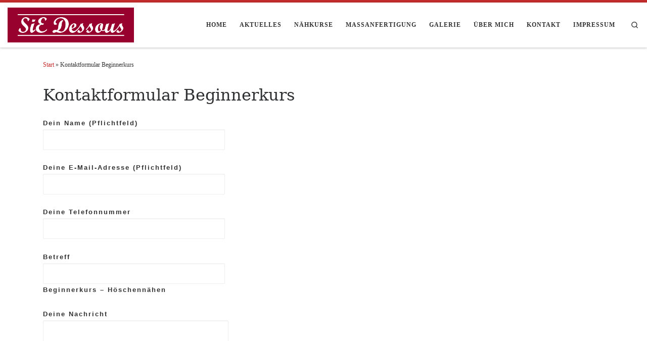

--- FILE ---
content_type: text/html; charset=utf-8
request_url: https://www.google.com/recaptcha/api2/anchor?ar=1&k=6LcXnU4eAAAAAKjNqn737eBznwWAw5gM5pAcIkYq&co=aHR0cHM6Ly9zaWUtZGVzc291cy5kZTo0NDM.&hl=en&v=PoyoqOPhxBO7pBk68S4YbpHZ&size=invisible&anchor-ms=20000&execute-ms=30000&cb=qjghko31v0rj
body_size: 48516
content:
<!DOCTYPE HTML><html dir="ltr" lang="en"><head><meta http-equiv="Content-Type" content="text/html; charset=UTF-8">
<meta http-equiv="X-UA-Compatible" content="IE=edge">
<title>reCAPTCHA</title>
<style type="text/css">
/* cyrillic-ext */
@font-face {
  font-family: 'Roboto';
  font-style: normal;
  font-weight: 400;
  font-stretch: 100%;
  src: url(//fonts.gstatic.com/s/roboto/v48/KFO7CnqEu92Fr1ME7kSn66aGLdTylUAMa3GUBHMdazTgWw.woff2) format('woff2');
  unicode-range: U+0460-052F, U+1C80-1C8A, U+20B4, U+2DE0-2DFF, U+A640-A69F, U+FE2E-FE2F;
}
/* cyrillic */
@font-face {
  font-family: 'Roboto';
  font-style: normal;
  font-weight: 400;
  font-stretch: 100%;
  src: url(//fonts.gstatic.com/s/roboto/v48/KFO7CnqEu92Fr1ME7kSn66aGLdTylUAMa3iUBHMdazTgWw.woff2) format('woff2');
  unicode-range: U+0301, U+0400-045F, U+0490-0491, U+04B0-04B1, U+2116;
}
/* greek-ext */
@font-face {
  font-family: 'Roboto';
  font-style: normal;
  font-weight: 400;
  font-stretch: 100%;
  src: url(//fonts.gstatic.com/s/roboto/v48/KFO7CnqEu92Fr1ME7kSn66aGLdTylUAMa3CUBHMdazTgWw.woff2) format('woff2');
  unicode-range: U+1F00-1FFF;
}
/* greek */
@font-face {
  font-family: 'Roboto';
  font-style: normal;
  font-weight: 400;
  font-stretch: 100%;
  src: url(//fonts.gstatic.com/s/roboto/v48/KFO7CnqEu92Fr1ME7kSn66aGLdTylUAMa3-UBHMdazTgWw.woff2) format('woff2');
  unicode-range: U+0370-0377, U+037A-037F, U+0384-038A, U+038C, U+038E-03A1, U+03A3-03FF;
}
/* math */
@font-face {
  font-family: 'Roboto';
  font-style: normal;
  font-weight: 400;
  font-stretch: 100%;
  src: url(//fonts.gstatic.com/s/roboto/v48/KFO7CnqEu92Fr1ME7kSn66aGLdTylUAMawCUBHMdazTgWw.woff2) format('woff2');
  unicode-range: U+0302-0303, U+0305, U+0307-0308, U+0310, U+0312, U+0315, U+031A, U+0326-0327, U+032C, U+032F-0330, U+0332-0333, U+0338, U+033A, U+0346, U+034D, U+0391-03A1, U+03A3-03A9, U+03B1-03C9, U+03D1, U+03D5-03D6, U+03F0-03F1, U+03F4-03F5, U+2016-2017, U+2034-2038, U+203C, U+2040, U+2043, U+2047, U+2050, U+2057, U+205F, U+2070-2071, U+2074-208E, U+2090-209C, U+20D0-20DC, U+20E1, U+20E5-20EF, U+2100-2112, U+2114-2115, U+2117-2121, U+2123-214F, U+2190, U+2192, U+2194-21AE, U+21B0-21E5, U+21F1-21F2, U+21F4-2211, U+2213-2214, U+2216-22FF, U+2308-230B, U+2310, U+2319, U+231C-2321, U+2336-237A, U+237C, U+2395, U+239B-23B7, U+23D0, U+23DC-23E1, U+2474-2475, U+25AF, U+25B3, U+25B7, U+25BD, U+25C1, U+25CA, U+25CC, U+25FB, U+266D-266F, U+27C0-27FF, U+2900-2AFF, U+2B0E-2B11, U+2B30-2B4C, U+2BFE, U+3030, U+FF5B, U+FF5D, U+1D400-1D7FF, U+1EE00-1EEFF;
}
/* symbols */
@font-face {
  font-family: 'Roboto';
  font-style: normal;
  font-weight: 400;
  font-stretch: 100%;
  src: url(//fonts.gstatic.com/s/roboto/v48/KFO7CnqEu92Fr1ME7kSn66aGLdTylUAMaxKUBHMdazTgWw.woff2) format('woff2');
  unicode-range: U+0001-000C, U+000E-001F, U+007F-009F, U+20DD-20E0, U+20E2-20E4, U+2150-218F, U+2190, U+2192, U+2194-2199, U+21AF, U+21E6-21F0, U+21F3, U+2218-2219, U+2299, U+22C4-22C6, U+2300-243F, U+2440-244A, U+2460-24FF, U+25A0-27BF, U+2800-28FF, U+2921-2922, U+2981, U+29BF, U+29EB, U+2B00-2BFF, U+4DC0-4DFF, U+FFF9-FFFB, U+10140-1018E, U+10190-1019C, U+101A0, U+101D0-101FD, U+102E0-102FB, U+10E60-10E7E, U+1D2C0-1D2D3, U+1D2E0-1D37F, U+1F000-1F0FF, U+1F100-1F1AD, U+1F1E6-1F1FF, U+1F30D-1F30F, U+1F315, U+1F31C, U+1F31E, U+1F320-1F32C, U+1F336, U+1F378, U+1F37D, U+1F382, U+1F393-1F39F, U+1F3A7-1F3A8, U+1F3AC-1F3AF, U+1F3C2, U+1F3C4-1F3C6, U+1F3CA-1F3CE, U+1F3D4-1F3E0, U+1F3ED, U+1F3F1-1F3F3, U+1F3F5-1F3F7, U+1F408, U+1F415, U+1F41F, U+1F426, U+1F43F, U+1F441-1F442, U+1F444, U+1F446-1F449, U+1F44C-1F44E, U+1F453, U+1F46A, U+1F47D, U+1F4A3, U+1F4B0, U+1F4B3, U+1F4B9, U+1F4BB, U+1F4BF, U+1F4C8-1F4CB, U+1F4D6, U+1F4DA, U+1F4DF, U+1F4E3-1F4E6, U+1F4EA-1F4ED, U+1F4F7, U+1F4F9-1F4FB, U+1F4FD-1F4FE, U+1F503, U+1F507-1F50B, U+1F50D, U+1F512-1F513, U+1F53E-1F54A, U+1F54F-1F5FA, U+1F610, U+1F650-1F67F, U+1F687, U+1F68D, U+1F691, U+1F694, U+1F698, U+1F6AD, U+1F6B2, U+1F6B9-1F6BA, U+1F6BC, U+1F6C6-1F6CF, U+1F6D3-1F6D7, U+1F6E0-1F6EA, U+1F6F0-1F6F3, U+1F6F7-1F6FC, U+1F700-1F7FF, U+1F800-1F80B, U+1F810-1F847, U+1F850-1F859, U+1F860-1F887, U+1F890-1F8AD, U+1F8B0-1F8BB, U+1F8C0-1F8C1, U+1F900-1F90B, U+1F93B, U+1F946, U+1F984, U+1F996, U+1F9E9, U+1FA00-1FA6F, U+1FA70-1FA7C, U+1FA80-1FA89, U+1FA8F-1FAC6, U+1FACE-1FADC, U+1FADF-1FAE9, U+1FAF0-1FAF8, U+1FB00-1FBFF;
}
/* vietnamese */
@font-face {
  font-family: 'Roboto';
  font-style: normal;
  font-weight: 400;
  font-stretch: 100%;
  src: url(//fonts.gstatic.com/s/roboto/v48/KFO7CnqEu92Fr1ME7kSn66aGLdTylUAMa3OUBHMdazTgWw.woff2) format('woff2');
  unicode-range: U+0102-0103, U+0110-0111, U+0128-0129, U+0168-0169, U+01A0-01A1, U+01AF-01B0, U+0300-0301, U+0303-0304, U+0308-0309, U+0323, U+0329, U+1EA0-1EF9, U+20AB;
}
/* latin-ext */
@font-face {
  font-family: 'Roboto';
  font-style: normal;
  font-weight: 400;
  font-stretch: 100%;
  src: url(//fonts.gstatic.com/s/roboto/v48/KFO7CnqEu92Fr1ME7kSn66aGLdTylUAMa3KUBHMdazTgWw.woff2) format('woff2');
  unicode-range: U+0100-02BA, U+02BD-02C5, U+02C7-02CC, U+02CE-02D7, U+02DD-02FF, U+0304, U+0308, U+0329, U+1D00-1DBF, U+1E00-1E9F, U+1EF2-1EFF, U+2020, U+20A0-20AB, U+20AD-20C0, U+2113, U+2C60-2C7F, U+A720-A7FF;
}
/* latin */
@font-face {
  font-family: 'Roboto';
  font-style: normal;
  font-weight: 400;
  font-stretch: 100%;
  src: url(//fonts.gstatic.com/s/roboto/v48/KFO7CnqEu92Fr1ME7kSn66aGLdTylUAMa3yUBHMdazQ.woff2) format('woff2');
  unicode-range: U+0000-00FF, U+0131, U+0152-0153, U+02BB-02BC, U+02C6, U+02DA, U+02DC, U+0304, U+0308, U+0329, U+2000-206F, U+20AC, U+2122, U+2191, U+2193, U+2212, U+2215, U+FEFF, U+FFFD;
}
/* cyrillic-ext */
@font-face {
  font-family: 'Roboto';
  font-style: normal;
  font-weight: 500;
  font-stretch: 100%;
  src: url(//fonts.gstatic.com/s/roboto/v48/KFO7CnqEu92Fr1ME7kSn66aGLdTylUAMa3GUBHMdazTgWw.woff2) format('woff2');
  unicode-range: U+0460-052F, U+1C80-1C8A, U+20B4, U+2DE0-2DFF, U+A640-A69F, U+FE2E-FE2F;
}
/* cyrillic */
@font-face {
  font-family: 'Roboto';
  font-style: normal;
  font-weight: 500;
  font-stretch: 100%;
  src: url(//fonts.gstatic.com/s/roboto/v48/KFO7CnqEu92Fr1ME7kSn66aGLdTylUAMa3iUBHMdazTgWw.woff2) format('woff2');
  unicode-range: U+0301, U+0400-045F, U+0490-0491, U+04B0-04B1, U+2116;
}
/* greek-ext */
@font-face {
  font-family: 'Roboto';
  font-style: normal;
  font-weight: 500;
  font-stretch: 100%;
  src: url(//fonts.gstatic.com/s/roboto/v48/KFO7CnqEu92Fr1ME7kSn66aGLdTylUAMa3CUBHMdazTgWw.woff2) format('woff2');
  unicode-range: U+1F00-1FFF;
}
/* greek */
@font-face {
  font-family: 'Roboto';
  font-style: normal;
  font-weight: 500;
  font-stretch: 100%;
  src: url(//fonts.gstatic.com/s/roboto/v48/KFO7CnqEu92Fr1ME7kSn66aGLdTylUAMa3-UBHMdazTgWw.woff2) format('woff2');
  unicode-range: U+0370-0377, U+037A-037F, U+0384-038A, U+038C, U+038E-03A1, U+03A3-03FF;
}
/* math */
@font-face {
  font-family: 'Roboto';
  font-style: normal;
  font-weight: 500;
  font-stretch: 100%;
  src: url(//fonts.gstatic.com/s/roboto/v48/KFO7CnqEu92Fr1ME7kSn66aGLdTylUAMawCUBHMdazTgWw.woff2) format('woff2');
  unicode-range: U+0302-0303, U+0305, U+0307-0308, U+0310, U+0312, U+0315, U+031A, U+0326-0327, U+032C, U+032F-0330, U+0332-0333, U+0338, U+033A, U+0346, U+034D, U+0391-03A1, U+03A3-03A9, U+03B1-03C9, U+03D1, U+03D5-03D6, U+03F0-03F1, U+03F4-03F5, U+2016-2017, U+2034-2038, U+203C, U+2040, U+2043, U+2047, U+2050, U+2057, U+205F, U+2070-2071, U+2074-208E, U+2090-209C, U+20D0-20DC, U+20E1, U+20E5-20EF, U+2100-2112, U+2114-2115, U+2117-2121, U+2123-214F, U+2190, U+2192, U+2194-21AE, U+21B0-21E5, U+21F1-21F2, U+21F4-2211, U+2213-2214, U+2216-22FF, U+2308-230B, U+2310, U+2319, U+231C-2321, U+2336-237A, U+237C, U+2395, U+239B-23B7, U+23D0, U+23DC-23E1, U+2474-2475, U+25AF, U+25B3, U+25B7, U+25BD, U+25C1, U+25CA, U+25CC, U+25FB, U+266D-266F, U+27C0-27FF, U+2900-2AFF, U+2B0E-2B11, U+2B30-2B4C, U+2BFE, U+3030, U+FF5B, U+FF5D, U+1D400-1D7FF, U+1EE00-1EEFF;
}
/* symbols */
@font-face {
  font-family: 'Roboto';
  font-style: normal;
  font-weight: 500;
  font-stretch: 100%;
  src: url(//fonts.gstatic.com/s/roboto/v48/KFO7CnqEu92Fr1ME7kSn66aGLdTylUAMaxKUBHMdazTgWw.woff2) format('woff2');
  unicode-range: U+0001-000C, U+000E-001F, U+007F-009F, U+20DD-20E0, U+20E2-20E4, U+2150-218F, U+2190, U+2192, U+2194-2199, U+21AF, U+21E6-21F0, U+21F3, U+2218-2219, U+2299, U+22C4-22C6, U+2300-243F, U+2440-244A, U+2460-24FF, U+25A0-27BF, U+2800-28FF, U+2921-2922, U+2981, U+29BF, U+29EB, U+2B00-2BFF, U+4DC0-4DFF, U+FFF9-FFFB, U+10140-1018E, U+10190-1019C, U+101A0, U+101D0-101FD, U+102E0-102FB, U+10E60-10E7E, U+1D2C0-1D2D3, U+1D2E0-1D37F, U+1F000-1F0FF, U+1F100-1F1AD, U+1F1E6-1F1FF, U+1F30D-1F30F, U+1F315, U+1F31C, U+1F31E, U+1F320-1F32C, U+1F336, U+1F378, U+1F37D, U+1F382, U+1F393-1F39F, U+1F3A7-1F3A8, U+1F3AC-1F3AF, U+1F3C2, U+1F3C4-1F3C6, U+1F3CA-1F3CE, U+1F3D4-1F3E0, U+1F3ED, U+1F3F1-1F3F3, U+1F3F5-1F3F7, U+1F408, U+1F415, U+1F41F, U+1F426, U+1F43F, U+1F441-1F442, U+1F444, U+1F446-1F449, U+1F44C-1F44E, U+1F453, U+1F46A, U+1F47D, U+1F4A3, U+1F4B0, U+1F4B3, U+1F4B9, U+1F4BB, U+1F4BF, U+1F4C8-1F4CB, U+1F4D6, U+1F4DA, U+1F4DF, U+1F4E3-1F4E6, U+1F4EA-1F4ED, U+1F4F7, U+1F4F9-1F4FB, U+1F4FD-1F4FE, U+1F503, U+1F507-1F50B, U+1F50D, U+1F512-1F513, U+1F53E-1F54A, U+1F54F-1F5FA, U+1F610, U+1F650-1F67F, U+1F687, U+1F68D, U+1F691, U+1F694, U+1F698, U+1F6AD, U+1F6B2, U+1F6B9-1F6BA, U+1F6BC, U+1F6C6-1F6CF, U+1F6D3-1F6D7, U+1F6E0-1F6EA, U+1F6F0-1F6F3, U+1F6F7-1F6FC, U+1F700-1F7FF, U+1F800-1F80B, U+1F810-1F847, U+1F850-1F859, U+1F860-1F887, U+1F890-1F8AD, U+1F8B0-1F8BB, U+1F8C0-1F8C1, U+1F900-1F90B, U+1F93B, U+1F946, U+1F984, U+1F996, U+1F9E9, U+1FA00-1FA6F, U+1FA70-1FA7C, U+1FA80-1FA89, U+1FA8F-1FAC6, U+1FACE-1FADC, U+1FADF-1FAE9, U+1FAF0-1FAF8, U+1FB00-1FBFF;
}
/* vietnamese */
@font-face {
  font-family: 'Roboto';
  font-style: normal;
  font-weight: 500;
  font-stretch: 100%;
  src: url(//fonts.gstatic.com/s/roboto/v48/KFO7CnqEu92Fr1ME7kSn66aGLdTylUAMa3OUBHMdazTgWw.woff2) format('woff2');
  unicode-range: U+0102-0103, U+0110-0111, U+0128-0129, U+0168-0169, U+01A0-01A1, U+01AF-01B0, U+0300-0301, U+0303-0304, U+0308-0309, U+0323, U+0329, U+1EA0-1EF9, U+20AB;
}
/* latin-ext */
@font-face {
  font-family: 'Roboto';
  font-style: normal;
  font-weight: 500;
  font-stretch: 100%;
  src: url(//fonts.gstatic.com/s/roboto/v48/KFO7CnqEu92Fr1ME7kSn66aGLdTylUAMa3KUBHMdazTgWw.woff2) format('woff2');
  unicode-range: U+0100-02BA, U+02BD-02C5, U+02C7-02CC, U+02CE-02D7, U+02DD-02FF, U+0304, U+0308, U+0329, U+1D00-1DBF, U+1E00-1E9F, U+1EF2-1EFF, U+2020, U+20A0-20AB, U+20AD-20C0, U+2113, U+2C60-2C7F, U+A720-A7FF;
}
/* latin */
@font-face {
  font-family: 'Roboto';
  font-style: normal;
  font-weight: 500;
  font-stretch: 100%;
  src: url(//fonts.gstatic.com/s/roboto/v48/KFO7CnqEu92Fr1ME7kSn66aGLdTylUAMa3yUBHMdazQ.woff2) format('woff2');
  unicode-range: U+0000-00FF, U+0131, U+0152-0153, U+02BB-02BC, U+02C6, U+02DA, U+02DC, U+0304, U+0308, U+0329, U+2000-206F, U+20AC, U+2122, U+2191, U+2193, U+2212, U+2215, U+FEFF, U+FFFD;
}
/* cyrillic-ext */
@font-face {
  font-family: 'Roboto';
  font-style: normal;
  font-weight: 900;
  font-stretch: 100%;
  src: url(//fonts.gstatic.com/s/roboto/v48/KFO7CnqEu92Fr1ME7kSn66aGLdTylUAMa3GUBHMdazTgWw.woff2) format('woff2');
  unicode-range: U+0460-052F, U+1C80-1C8A, U+20B4, U+2DE0-2DFF, U+A640-A69F, U+FE2E-FE2F;
}
/* cyrillic */
@font-face {
  font-family: 'Roboto';
  font-style: normal;
  font-weight: 900;
  font-stretch: 100%;
  src: url(//fonts.gstatic.com/s/roboto/v48/KFO7CnqEu92Fr1ME7kSn66aGLdTylUAMa3iUBHMdazTgWw.woff2) format('woff2');
  unicode-range: U+0301, U+0400-045F, U+0490-0491, U+04B0-04B1, U+2116;
}
/* greek-ext */
@font-face {
  font-family: 'Roboto';
  font-style: normal;
  font-weight: 900;
  font-stretch: 100%;
  src: url(//fonts.gstatic.com/s/roboto/v48/KFO7CnqEu92Fr1ME7kSn66aGLdTylUAMa3CUBHMdazTgWw.woff2) format('woff2');
  unicode-range: U+1F00-1FFF;
}
/* greek */
@font-face {
  font-family: 'Roboto';
  font-style: normal;
  font-weight: 900;
  font-stretch: 100%;
  src: url(//fonts.gstatic.com/s/roboto/v48/KFO7CnqEu92Fr1ME7kSn66aGLdTylUAMa3-UBHMdazTgWw.woff2) format('woff2');
  unicode-range: U+0370-0377, U+037A-037F, U+0384-038A, U+038C, U+038E-03A1, U+03A3-03FF;
}
/* math */
@font-face {
  font-family: 'Roboto';
  font-style: normal;
  font-weight: 900;
  font-stretch: 100%;
  src: url(//fonts.gstatic.com/s/roboto/v48/KFO7CnqEu92Fr1ME7kSn66aGLdTylUAMawCUBHMdazTgWw.woff2) format('woff2');
  unicode-range: U+0302-0303, U+0305, U+0307-0308, U+0310, U+0312, U+0315, U+031A, U+0326-0327, U+032C, U+032F-0330, U+0332-0333, U+0338, U+033A, U+0346, U+034D, U+0391-03A1, U+03A3-03A9, U+03B1-03C9, U+03D1, U+03D5-03D6, U+03F0-03F1, U+03F4-03F5, U+2016-2017, U+2034-2038, U+203C, U+2040, U+2043, U+2047, U+2050, U+2057, U+205F, U+2070-2071, U+2074-208E, U+2090-209C, U+20D0-20DC, U+20E1, U+20E5-20EF, U+2100-2112, U+2114-2115, U+2117-2121, U+2123-214F, U+2190, U+2192, U+2194-21AE, U+21B0-21E5, U+21F1-21F2, U+21F4-2211, U+2213-2214, U+2216-22FF, U+2308-230B, U+2310, U+2319, U+231C-2321, U+2336-237A, U+237C, U+2395, U+239B-23B7, U+23D0, U+23DC-23E1, U+2474-2475, U+25AF, U+25B3, U+25B7, U+25BD, U+25C1, U+25CA, U+25CC, U+25FB, U+266D-266F, U+27C0-27FF, U+2900-2AFF, U+2B0E-2B11, U+2B30-2B4C, U+2BFE, U+3030, U+FF5B, U+FF5D, U+1D400-1D7FF, U+1EE00-1EEFF;
}
/* symbols */
@font-face {
  font-family: 'Roboto';
  font-style: normal;
  font-weight: 900;
  font-stretch: 100%;
  src: url(//fonts.gstatic.com/s/roboto/v48/KFO7CnqEu92Fr1ME7kSn66aGLdTylUAMaxKUBHMdazTgWw.woff2) format('woff2');
  unicode-range: U+0001-000C, U+000E-001F, U+007F-009F, U+20DD-20E0, U+20E2-20E4, U+2150-218F, U+2190, U+2192, U+2194-2199, U+21AF, U+21E6-21F0, U+21F3, U+2218-2219, U+2299, U+22C4-22C6, U+2300-243F, U+2440-244A, U+2460-24FF, U+25A0-27BF, U+2800-28FF, U+2921-2922, U+2981, U+29BF, U+29EB, U+2B00-2BFF, U+4DC0-4DFF, U+FFF9-FFFB, U+10140-1018E, U+10190-1019C, U+101A0, U+101D0-101FD, U+102E0-102FB, U+10E60-10E7E, U+1D2C0-1D2D3, U+1D2E0-1D37F, U+1F000-1F0FF, U+1F100-1F1AD, U+1F1E6-1F1FF, U+1F30D-1F30F, U+1F315, U+1F31C, U+1F31E, U+1F320-1F32C, U+1F336, U+1F378, U+1F37D, U+1F382, U+1F393-1F39F, U+1F3A7-1F3A8, U+1F3AC-1F3AF, U+1F3C2, U+1F3C4-1F3C6, U+1F3CA-1F3CE, U+1F3D4-1F3E0, U+1F3ED, U+1F3F1-1F3F3, U+1F3F5-1F3F7, U+1F408, U+1F415, U+1F41F, U+1F426, U+1F43F, U+1F441-1F442, U+1F444, U+1F446-1F449, U+1F44C-1F44E, U+1F453, U+1F46A, U+1F47D, U+1F4A3, U+1F4B0, U+1F4B3, U+1F4B9, U+1F4BB, U+1F4BF, U+1F4C8-1F4CB, U+1F4D6, U+1F4DA, U+1F4DF, U+1F4E3-1F4E6, U+1F4EA-1F4ED, U+1F4F7, U+1F4F9-1F4FB, U+1F4FD-1F4FE, U+1F503, U+1F507-1F50B, U+1F50D, U+1F512-1F513, U+1F53E-1F54A, U+1F54F-1F5FA, U+1F610, U+1F650-1F67F, U+1F687, U+1F68D, U+1F691, U+1F694, U+1F698, U+1F6AD, U+1F6B2, U+1F6B9-1F6BA, U+1F6BC, U+1F6C6-1F6CF, U+1F6D3-1F6D7, U+1F6E0-1F6EA, U+1F6F0-1F6F3, U+1F6F7-1F6FC, U+1F700-1F7FF, U+1F800-1F80B, U+1F810-1F847, U+1F850-1F859, U+1F860-1F887, U+1F890-1F8AD, U+1F8B0-1F8BB, U+1F8C0-1F8C1, U+1F900-1F90B, U+1F93B, U+1F946, U+1F984, U+1F996, U+1F9E9, U+1FA00-1FA6F, U+1FA70-1FA7C, U+1FA80-1FA89, U+1FA8F-1FAC6, U+1FACE-1FADC, U+1FADF-1FAE9, U+1FAF0-1FAF8, U+1FB00-1FBFF;
}
/* vietnamese */
@font-face {
  font-family: 'Roboto';
  font-style: normal;
  font-weight: 900;
  font-stretch: 100%;
  src: url(//fonts.gstatic.com/s/roboto/v48/KFO7CnqEu92Fr1ME7kSn66aGLdTylUAMa3OUBHMdazTgWw.woff2) format('woff2');
  unicode-range: U+0102-0103, U+0110-0111, U+0128-0129, U+0168-0169, U+01A0-01A1, U+01AF-01B0, U+0300-0301, U+0303-0304, U+0308-0309, U+0323, U+0329, U+1EA0-1EF9, U+20AB;
}
/* latin-ext */
@font-face {
  font-family: 'Roboto';
  font-style: normal;
  font-weight: 900;
  font-stretch: 100%;
  src: url(//fonts.gstatic.com/s/roboto/v48/KFO7CnqEu92Fr1ME7kSn66aGLdTylUAMa3KUBHMdazTgWw.woff2) format('woff2');
  unicode-range: U+0100-02BA, U+02BD-02C5, U+02C7-02CC, U+02CE-02D7, U+02DD-02FF, U+0304, U+0308, U+0329, U+1D00-1DBF, U+1E00-1E9F, U+1EF2-1EFF, U+2020, U+20A0-20AB, U+20AD-20C0, U+2113, U+2C60-2C7F, U+A720-A7FF;
}
/* latin */
@font-face {
  font-family: 'Roboto';
  font-style: normal;
  font-weight: 900;
  font-stretch: 100%;
  src: url(//fonts.gstatic.com/s/roboto/v48/KFO7CnqEu92Fr1ME7kSn66aGLdTylUAMa3yUBHMdazQ.woff2) format('woff2');
  unicode-range: U+0000-00FF, U+0131, U+0152-0153, U+02BB-02BC, U+02C6, U+02DA, U+02DC, U+0304, U+0308, U+0329, U+2000-206F, U+20AC, U+2122, U+2191, U+2193, U+2212, U+2215, U+FEFF, U+FFFD;
}

</style>
<link rel="stylesheet" type="text/css" href="https://www.gstatic.com/recaptcha/releases/PoyoqOPhxBO7pBk68S4YbpHZ/styles__ltr.css">
<script nonce="HQOhdx8KXnFS5i-YBbiOZw" type="text/javascript">window['__recaptcha_api'] = 'https://www.google.com/recaptcha/api2/';</script>
<script type="text/javascript" src="https://www.gstatic.com/recaptcha/releases/PoyoqOPhxBO7pBk68S4YbpHZ/recaptcha__en.js" nonce="HQOhdx8KXnFS5i-YBbiOZw">
      
    </script></head>
<body><div id="rc-anchor-alert" class="rc-anchor-alert"></div>
<input type="hidden" id="recaptcha-token" value="[base64]">
<script type="text/javascript" nonce="HQOhdx8KXnFS5i-YBbiOZw">
      recaptcha.anchor.Main.init("[\x22ainput\x22,[\x22bgdata\x22,\x22\x22,\[base64]/[base64]/[base64]/bmV3IHJbeF0oY1swXSk6RT09Mj9uZXcgclt4XShjWzBdLGNbMV0pOkU9PTM/bmV3IHJbeF0oY1swXSxjWzFdLGNbMl0pOkU9PTQ/[base64]/[base64]/[base64]/[base64]/[base64]/[base64]/[base64]/[base64]\x22,\[base64]\x22,\x22w5PDnMOLwpHCsnrDnMKfU8OzK8K7wpPCgMKFw63CtMKXw4nCgMKYwqVbbi8MwpHDmGTCrTpHScK2YsKxwpDCl8OYw4cJwqbCg8KNw6YVUiVBDzZcwo5Nw57DlsOwcsKUETXCucKVwpfDo8O/PMO1e8OqBMKiXcKieAXDtjzCuwPDtWnCgsOXFxLDll7DsMKzw5EiwrHDlxN+wqTDvsOHacKjSkFHdWk3w4hud8KdwqnDtXtDIcKxwp4zw74oA2zChW5ra2wBDivCpHZZejDDvBTDg1RKw7vDjWdZw7zCr8Kaa2tVwrPCrsK2w4FBw6FJw6R4acOpwrzCpA/DrkfCrF1Tw7TDn0fDmcK9wpIcwo0vSsKFwrDCjMOLwqhXw5kJw6nDjgvCkidcWDnCtMOLw4HCkMKRHcOYw6/DnlLDmcO+ZsKoBn8dw5vCtcOYBFEzY8K+TCkWwpcKwroJwpEtSsO0I1DCscKtw4EEVsKvWidgw6EbwrPCvxNzbcOgA3vChcKdOmfCtcOQHCpTwqFEw6geY8K5w4zCtsO3LMOgSTcLw4nDt8OBw70wNsKUwp4Rw4/DsC5DdsODew7DtMOxfQHDpnfCpWfCm8KpwrfCn8KJEDDChMO1Owcgwq88AwBfw6EJb3XCnxDDkhIxO8OwScKVw6DDv2/DqcOcw63DikbDoUvDmEbCtcKKw7xww6wrKVofAsK/wpfCvyTCocOMwovClwJOEW5dVTTDtndIw5bDiwB+wpNOKUTCiMK7w7bDhcOubXvCuAPCr8KbDsO8Bk80wqrDjsOAwpzCvEgaHcO6JMOOwoXClF/CpCXDpWTChSLCmx1oEMK1PmFmNysKwopMXMO4w7cpeMKhcxsDZHLDjjnCisKiISPCshQRDMK1NWHDlcOTNWbDpsOXUcOPGxY+w6fDgsOWZT/CncOeb03DrX8lwpNowqRzwpQIwoAzwp8DX2zDs1fDpsOTCRwGIBDChsK2wqk4DWfCrcOrZQPCqTnDvcKQM8KzB8K6GMOJw6VawrvDs0XCnAzDuBcLw6rCpcKyQxxiw6xKesODQMO2w6J/[base64]/[base64]/CrC8+KsK9wrrDr1ZOFRvCp3s1wr1uIsKVX0ZAWzLDgix6w7t1wqfDnlnDsHcwwqZkf3fCuHTCpMODwrN+cSHDnMOFwp3Cu8OPw6YNb8KtVRnDrsO8IRxpwqAbeQhsdcOGE8KZMFHDmwIPblvDpVhiw7d6A2/[base64]/DtA/CsGtvw7wuHwHDo8Kfwo8COMOMw6HDunLCtVzCoFt/GcO5KcO4f8OjBjx9AXsTwqQUwrbCtykTJcKPwoHDhMKlw4BMacOOL8KQw5gTw5EPUMKHwr/Dmj7DlifCjcOwMgzCq8K9HsKzwpPDsm0cEmjDtDHCpMOsw459HcKPPcKpwpJSw4NKbU/Cp8OnJMKeLRkGw5/DoF53w6F0SzvDnTF6w7hWwrZhw4UhFCXCjgrCrsOtw7TCkMOFw7/[base64]/Cq3rDrcObwqvCgC9Fw57Dh8Klw7vCkMOyWMOEdmjCvsK/[base64]/[base64]/[base64]/CkHYWw4Epw4ciBg51EEDCuMKrUFXCqMO/Y8KDa8K/woJDa8OEewgbw5PDjWPDlR4iw4QWRyRuw7VLwqDDm1TCkxcXCBp1w5/CuMKLwqsww4QhE8Khw6ASwprCscO7w4bDhxbDgcOOw5XCpFA/EBTCm8Onw5F9XMO0wrNDw4zCswx4w7Jfa3NvKsOnwpJVw4rCl8KBw5dqNcKVesO3f8KIYWsew7NUw5jCvMOvwqjCqXrCtx86THsew7zCvyc2w4pTNsKlwqBGTcOSLzRbYgMaUsK/w7rCsyENPsK6wo1hZ8OWKsK2wrXDt3YHw7rCtsOHwq1tw688BsOrwrTCjVfCi8KfwrbCicOLXMONDXTCg1DDnTbDi8KNw4LCj8OVw6YVwpUwwqnCqH3DpcOsw7XCjVTDpcO/LWYZw4QMw5h7CsKEwoYaIcKfw6bDq3fDlEfDhiYhw4ZrwpLDhgvDlMKWLcOxwozClcKGw4c+GjHClQZ8wqtUwp0DwoJEw74sL8OyIT3ClcO0w6jCq8K4anlRw71xFyxEw6nDuGfCgVY2HcOmAn/CuUXDjcKlw43DsTIKw6bCmcKlw4ktb8KxwqnDuyjDoX3CnzxhwqHCrnbDv01XJsODA8OowrfDpz7DoB7DrcKYwrh1w4ELWcOzw5wQwqgrSsK5w7s9LMOBCQNdGcKlB8K+DBEfw7YUwrnCq8OVwrpnwoTCrzXDsiN1bxLCjRrDn8K8w6AiwovDlGbCjRQ4w5nCncKjw6/DsyowwonCoFbCs8K4BsKKw6fDjcKFwo3DrWAXw5N1wr3CqsOaG8K/[base64]/CvEZwKMKLwqvCrnUyw7nCizPCksOWScKhHE4gHcKqwqwPw6A5O8OpU8OEFgTDm8KlQkwpwr7Chz9hMsOFwqvCtsKMw5LCs8Khw45owoM3wpxVwrpiw4jCswdmwopQbx/CqcOCKcOvwpNgwojDvThwwqZjw6fDkgfDg2HCusOewo1aBcK4I8K3G1XCs8OQUsOtw49Jwp7DqBdGw7IvEEvDqDBRw4QyHhYdRkDDrcK6wqHDusOtQy1ew4HCs28+VsOROBFUw61bwqfCs0bCn2zDrm7CvMOaw5EkwqZUwpnCoMK4Q8OKUGXCoMOiwoIZw4Vuw5d/w7h3w6YBwrJmw4APAVhHw6cuGUkzXXXCjVQww5fDtcKIw6zDmMK8S8OeP8Oaw5ESwp08eDfCqwYXb38JwpPCoBInw6nCisKowqZuBCkEwrHDqsKOZi/DmMKVJcKVcT3DpHNLeCjDnsKoNhp/P8KoFFPCsMKOFMKSJhXDunNJw47DucOEQsOowozDlVXCusKuTxTDk0VjwqNOwqRGwp4HVsOCGnk/XiJAw5cDKATDjMKfRcO6wo3DncKuw4ddGynCiXDDoVl+IgXDq8OGD8KtwrM0T8KwKcORTsKZwpxAXQw9TTfCkMK0w54ywp/[base64]/wqfDv2xhw6g/GmzCkkh+w7vDsl3CgMKKBSBXw4/ChGdqwrPCiz9lXiTDgCrCvkfChcONwqHCksOmbWDClxrDpMOtXjMJw7TDn3dAwpoMRsKUG8OCaRRywq5DXMKnVXIGwrc5wovDnMKrB8K4SwbCvCnCtlLDrTXDpsOCw63Cv8O+wr9iOsO5CwBmTmcnHD/CkGHCmwHClkfDs1wfB8KePMK6wq/CoTvDiCHDq8KFH0PDrcKRKMKfwpzDvcK+V8K4GMKpw4RFZUQjwpfDonjCr8K9w6HCkTfCsH7DoAd9w4LCn8OewqURXsKuw6fCqAjDhcOLHgPDssKVwph6QmxbAMKGBWFYw4pLWsO0wqTCssK+DMOYw6XDksK4w6vClyhMw5dhw4c/w6/CnMOWelLCoV7Cp8KJZxgTwp9xwoJ/OMOhdhk6wrjCq8OHw6wwHAY8HcK1RMK6c8KYZDoXw5lHw6RqWMKrdMO/F8ONfMO1w6FXw53CscKHw57Cg04SBMOrw50Iw4jCr8K8wpAywqZXBkpgUsOfw4ITw5cibTDCtlfDssOrOBbDiMOPwojCnxXDqAoNWhkOGErCrmPCvcO0YBNlwp/DqMK/AismLMOsB30iw5Nlw7pxG8OvwoXChVYIw5J/[base64]/ASDCpjpYe8Kjwo/[base64]/[base64]/[base64]/wrlgw6jDhxzCnm4Ew4rClmIgwqLDuSLClUkawq9Ew44Aw60PSGHCosK3WMO3wp/CkcOnwoRSwo1uVBZGcRFxHn/CqBlaUcOHw6/[base64]/DssOnbsK/cyrDnFRuw4l/wpzDt8OvSxgHw7HDpcKDMUrDscK3w6jCpEDDrsKFwoMqLcKTw5dpZz7DksK1wqjDjG/DkXbDu8OwLEPDn8O2Q3DDg8KHw6sww4LCiwVow6PCknzDu2zDgMOQw4PClEkIw73CuMODw7bDgy/CpcK7w5DCn8OPf8KSYCgdHcKYYwxIGGQNw7gjw7rDjhXCsUbDuMOsSAzCvBXDjcOCV8KDw4/Ci8Ozw5BRw4zCokXDt1J1U08nw5PDsi3Dm8Olw7jCkMKGT8Oww74gNC1kwqAFG2hxCAN3EcOGOBbDiMKIaBMKwpEQw5fDmsKUU8K5MxnCijd8wrwiBEvCm2czVsOOwqnDpGXCsnd1VsOXSQltwqPDi2Ecw7UfYMKUwqTCrcOEJ8Oxw4LCvBbDk3ZbwqNNwr/[base64]/DEY7w44/w5XDlxYkw5TCmcK3wo7Cl8O+w7M+LkMtM8ODQMKsw7rCiMKnKibDiMK3w4AhJMOdwqYEw7Rmw4jCg8O1csKwJ2M3bsKweUfCisKiLjxZwrIMw7s3aMOWHMKQIRMXw784w5/[base64]/cMKMdgbDhhB5wqUKw7dSTz5WaMKFMsKHwo9gJ8KcYcODO2gJw7vDuiTDocKpwpxPKmghbQ4Yw7rDlsOpw4jCgcOIeWHDvjNKc8KIw4oQf8Ocw7bCrhYuwqbCmcKNGHxSwqsfCcObKcKEwoBWG2TDjE10QMOfGzvCpcKqN8KDREDDhXnDsMKqW1MNwqB/wqrClg/[base64]/wotZw5Fvw5R+wqTDnC54fsKPP8OHwqE5w4rDqsOJIsODZWTDg8K9w5zCvsKLwrEhbsKrwrfDvh4qS8KEwqoqcntoK8OYwpZKHztAwqwMwrtFwrjDpMKww6tpw6B8w4nDhy9XV8Olw7jCkMKXw6/[base64]/DnDV6w5jCqcKPw7LDjMKswprDssKbVGXCsMK0JH0MBcO3KcKmHFbChsKxw5Ecw4jCq8OSw4zDp0hDFcKUM8KRw6/[base64]/[base64]/Dq2IIS8K3w77CucOpYMORwqosb8OxLMKvdksGw4oaLMOtw5/CtSfClcORBhg+diA1w4rCng1twrPDmSZ6ZcKjwpUnQMOkw4TDqGvCiMOXwrfDsg9/[base64]/DucOqRSTCtCzDv2XDgMOnQMO4SsOiQ8O2wqt6FsOPwoPCvMOqCwPCqXM4wqnCkQwnwoRcwo7Du8KOw6B2CsOowpzChlfDnmfCh8KHEmImWsOsw5zDs8KeSWVPwpHCu8K2woJqE8O4w67Dm3htw6/[base64]/DhzDDsCTCvEhSe8O7VMKoTgHCswHDjFx4EcK5wqjCn8O/w6c5d8KjL8KVwqDCqsKWLlHCsMOpwqQzwo9kw7/CqMKyPGfCocKdI8Omw6fCocKVwpwqwrJiByvDlsKrVlXCmjXCjk4TRlhqYcOgw63CsHdlHXnDhMKaJMO6MMKSFhUWaWcsEiHChXDDr8KSw7/Cg8OVwpNHw7/[base64]/wq0KLl4LwrLCpcOWwq9nw7Zfw77CicKJwoF4wpgawqjDqUjChzrDhMObwovDvDjCgUTDr8OVwoJxwqxHwoZBKcOKwpHDjCArW8KKw6wUbMO/FMOAQMKCIyRfP8O0CsOuT3EqUVFnw69kwoHDpis/L8KHNl0XwpBbFH7CjTrDhsO1wqgswpHCrsKKwrvDuXDDhEonwpALQcO1w55hw7XDncOdMcKww7/CmxI8w6seKMKuwrY4YFU7w5fDicKqKsO4w5wnYCPCuMOqcsOqw43Cn8Oiw6lRIsONwqHCkMKFdMO+ciTDuMOXwovCjCPDnTjCmcKMwofCusOYd8OUw4rCh8O7NlXCtWLCuwXDiMOwwqZcwrnCjBkIwox5wox+KcKSwozChgXDg8KxHsKnaSd+NsONE0/ChMKTIGR1dMKsccKlwpB2wpHCqUk/JsO5w7QsSgvCs8Knw7zChMKpwolhw6DCh2IAS8Kuw7B9fTzDlsKhTsKRwp/DocOjZMO6WcKewqFpYG0ywrLDswEXb8OswqrCrAMjf8K1wrRzwo0OBjURwrRSIzkNwoFSwocjcB9twpbDpMKvwrQ8wp1GKC3Dg8ObCyvDm8K4L8Oew4LDszcSfcK7wq5BwocXw4tuwqIzKU/DtinDiMK1PMKcw4IIVsKwwoXCpsOjwp0Swoo3SD40wpjDlcOdAhttcwjCmsOEw7xmw7kYayYfw5jDmsOPwoLCj0zDi8Ovwp4pMMKAYXgnD3l2w4DDtFnDnMOnHsOIwqMRw5FSw4JqcU/[base64]/Dv8KjP23CiwTDnTLCjjxKDcKVE1nDqg1yw5g1w5hXwqfCtTg5wpkDwqPCgMOWwppdwo/DusOqG2xSesKjWcODRcKWwpvCugnCoAbCn3wLwqfCrhHDk0kqEcKpw7LCp8KNw5jCtcOtwp/[base64]/CsmhNwq9aW8KFQhRmwonDmsOpYlU9ZwrDjMKYMSHCiDDCqMKTc8OGdWY8w4R6ScKEw6/CmWB7PcOaMcK0LULCvcOuwpwpw4jDhknDncK5wrMVWiMCw6vDisKvwrpzw7tFJMKHS2Y1w57DjsKROXLDry3CpCBCTMOPw71AOMOKZVFow7vDuQZQasK7CcOHwrzDgcO5HcKowrXDi0jCocONPmEbQgQZUHDDsRbDhcK9NsK+KsO2TGbDniYGYRN/[base64]/CsMO/[base64]/w6PCjsKHRsOhw7TDgcKpwopDSVx+M8KuOsKYwqA4J8OUDsO/CcOuw6rDlV3Ch1DDnsKwwqjChMKqwr1mJsOcwpDDi1dbKR/[base64]/ClsKiwqEEBMKLwrrDtMKzGF/Dr8KdeClQw7JqDHjDgsOfJcO9woTDu8Kdw7jDgjo0w4nCn8O9wrQJw4jDuD/[base64]/Cvj7DoMOdP8KVTHAiVMOSw6DCrj7Ci8OZf8Ktwo/Dpw/DqH1/[base64]/CusKkF8K9FCnChxhgUGDCqcKlCXzDgEvDucO4w7/DqcO/w4w0SD3DkkvClXYiwotCZ8KGD8KHJUHCq8KywpohwrNjb03CokrCu8KqGhdtFzskKg3DgMKAwpYCw6nCr8KVwqJ0BCQ1KkkNe8O4LcOFw51bXMKmw4dHwoJlw6bDuwTDlkXCssO5Gnomw5/[base64]/DjsK6w67CmiDCqhzCrsOaTcOFb8KHw6MGwpLCqh89KH54wrp9wqhTfTVcWgVyw5AewrxLw5fDvgUOHVbDmsKaw6kKwo1CwrzCkMK+wrvDvcKTR8KMUwB1wqZVwqA7w7cXw5oGwp7DpjnCpwjCjsOww7FrFHNlw6PDvsK/ccODcTs/w7UyNRhMZ8Ofe10zFcOMBsOMw4bDisKVdibCjcOhZTdAd158w7DCpBjDqEbCp34KcsKzZiPCgHN4SMKlCsOqMcOqw63DuMK7Nkkrw7rDk8KWw7kMAxdtXjLCuzxLw5rDhsKjcmDCgndMSgzDmXTCncKbJw0/BBLDkB1qw7o+w5vCnMKHwpzCo1jCucKgCMO1w5jCvQU9wp/Ck2zDu3ATV1vDnQxywq8hOcOzwqcMw7xmwqsnw6Zlw7huIcO+w7oqw7/CpCADGjnDi8K1RsO6EMO3w44FMMOqYS7Cg0A7wrXDlBPDmUEnwosJw7gWHkRqKDzDhmnDj8OOOsKdRSPDpsOFw7hlI2AKw7bCusKSUx/DggMgw7fDlsKewrXDlsKwQsOQI0tmdFZXwo8ywq9uw5JEwofCrmXDpQnDuAhrw47Dg0k+w6l3cXdWw4fCmmDDtsODUBUXOBXDlE/[base64]/Ci15ndixgI3XCqk84wrBBOgEyS0Q8w48EwqTDmiZhPcOYWxbDlADCmV/DsMKuVsK8w6dZVD8YwpkOWk8IFsOGTXENwrDDsCJNwqpjDcKnPS5qLcKJw7jCiMOiwpDDmcOPRsObwosub8Kww73DmsOBwrLDsUkNWTHCvls4w4LClTzDt2kKw4EFGMOawpXDk8Orw4jCjcOxK3LDjyM7w7zDnsOqKMO2w7syw5zDuW/DuzjDq1vChH9/[base64]/wq/Dh8KbwqDDncOdwq5APQTCtcKedncKwp3DvsKXBjEPGcOGwp/CmU7DrsOAHkgtwrPCoMKJY8OsaRHCncOtw6/DssKUw4fDgEhfw5d5dhR+w5lpd1MTEXjClsOwOWjDs1LClVbCk8OcOGHCs8KYHA7CgH/CoXd1GMOtworDqGbDt35nFHHDrWnCqMOcwrw6D1IjRMO0dMKawqfCucOPGSzDhSfDksO0O8O8wpLDnMK/XFXDjDrDoypow6bCicOSA8OWXydjYU7ClMK9EsOwAMK1KE/CjcK5K8KtRRfDqwvDusOhWsKcwrV0w4nCs8Oww7fDphJELG/DimcxwpDChcKgdMOkwrzDowzCosK5wrXDlsO4PEfCjMOoB0kgw5wKB33CpMO0w63DrcKLClxjw4E+w5nDmll9w40pK1fCizg5w6TDm1HDhBzDtcKxRgbDssOAwr3CjcK0w4QTa3Qjw64DMcOQY8OJCVzCmMKEwqjCqsK7B8OLwr48XcOFwp/[base64]/Dr2gDQ8KsFcOpw5jDr0XDu8OFwos8D8OVw5DCpFBdwrzDq8OuwoMzXBVoXsO2SyLCqksZwpguw4rCoA7Cml7DkcKEw4dSw67DlmjDlcKxw7nCiH3DncKFVsKpw4Q1TC/DssKRUWMYwoNNwpLCssKywrHCpsOuS8Kaw4J6bBzCmcOlW8K3PsOEWMOlw7zCqhHDksOGw6/Cu3s5L28UwqBXQSLCpMKTI091M09Ow4dJw5DCtsOscDDCn8OwGVLDrsODw4fCiXvClMOySMK2aMK4woVkwqYPw7HDngvCsm/Cq8Kiw7VLVGprH8KAwpnCmn7Du8KsDB/DlFcUwrzCkMOpwogiwrvCiMKdwo/DpU/DnXQyCUPCuRsiUcKwXMOGw7sVaMKAbsODOlk5w53CrcO+JD/Ct8KWwpgHd3DCvcOMw49lwq0HKcORUsKCTSTCsX9aIsKpw5vDgjJWcMOjQcKjw65rH8O2wpAPRWklwoNtFWbCv8KHw6lNbVLCh25NKg3DkTEGCsO9wozCojxiw67DsMK0w7chJcKPw6TDkcOMFMOXw7nDnBnDnh4/dsKRwrQ4w40HNMK1wpoaYsKUw5/Cv3ZUECzDgQ4uZFhdw6XCp2HCpMKzwp7DunEMMsKAeSDCv1bDjDjDjAfDuEnDisKZw7jDuC5Cwo0JCsKTwrfDpEDCgsOGNsOow7rDvGAfSkLDl8OXwo/[base64]/CuVLDjifCuVzDhB/Ch8OxB2dxw67DpsOMIGHCs8KOa8OdwpVGwrHDlsOCwr/[base64]/DpcOcw4xxJzdvwq/CtsKCMMOJesKcwonCkMOGemt8dQ7DoGHCoMKHbMO4U8KHKkLDscKrZsO1DMKZKMOmw63CkxzDj0FJQsOcwrPDiDfDpCcMwo/Dh8O9w7DCmMKZMnzCv8KswqNkw7bDqMOQw4bDmFvDisOdwpzDlxnDr8Kbw4TDvDbDpsKvaR/ChMKLwovDplnDjBfDuSR8w6g/NsO2bMK9wrXCnETCi8O1w5gLS8KmwrjDqsKid05owqHDmH7DrMKNwr13wrcfYcKbM8KCD8ORZTxBwop/VsKuwqHClWXCjxlvwoTDtMKlMMO6w74kWcOsfzIVwpxowp4nZMKCH8KoXsOrZGlgwrnCvcOteGQOe3V6MXt6SWLDjVsgPcOfTsObwr7Ds8OKXCgwAcOzM38TV8K4wrjDiiNFw5JPXB/Dp1B7eGfDg8O1w4fDusK+JgrChihqPBnDmkXDgcKEN0vChEkzwrzCg8Knw6zDvznDuWkDw4XCqsKnwqI1w6fCi8Kjf8OFF8K3w4XCisKYGAEySmTCrcOSOMONwq9QA8KiNRDDmsOZFsO/HxbDuwrClsO6w4/DhV7CssKEUsOkw5HDv2EOBTzDqgsgwqLCr8K3PsOhFsOKAsKgwr3DiUXCo8KDwrLDqsKSYl50w7HDnsOuw7TCq0cdWsOywrLCmjFHworDn8Kqw5vCvsOjwojDuMOuOMOlwqnDkX/CrljDrAYvwohLwpTCj141wofDpMKmw4HDjjFvMzVWAMOUGsKYdcKResKMS1dWwpZlwo0OwrQ9cFPCjiR7NcOLcMOGw5g1wqjDqcK3dU3CplYtw5wAwrjCqVVQwrNRwp4zCWrDrnV+IH9yw5jCgcO5E8KhH13DsMO6wrZFwpnDqcOODcO6wqtkw7w/BUAqw5BfNFrCgw/CmCrClXnDsjTChFJ/w4TCoSPDlMO3w5XDuADCgsO7KCh/wqZtw60/worCgMObDixTwroXwp4BScKxWsORc8OaWHBHe8KbFD/Du8O5XMKwcjFSwrPDpcKsw4PDl8OmQTg4wodPExPDmFrDr8OeDMK3wp7DlDbDnMKXw6B7w740w7xIwqZAw5LCpyJCw64nQT98woLDicKgw6bCusKmw4PDmsKHw54ffmc4EMKUw7EZXhN1ByFmNl/DtcO2wooHAsKYw4E1YcKjV1DCmBnDtMKowpnDhFsJwr/[base64]/DkEV9wrNITR/DsTHDo2HCj3l2MHULGcKjw7FsHcKHMRTDpcOtwrnCssOwTMOQasKBwoHDrw/Dr8OlOkwsw6/CqCDDssOEMMOUR8Oqw4bCs8OaJcKcw7vDgMOrK8KSw4/CicK8wrLDocOdfSRxw5TDpDjCocKjw5Fbb8K3w7RWfcKuIMOdBXPCkcOtBcKuY8OxwpAyZsKGwp/Dr3BTwrosITYUC8O2YBbCo2wJF8OzQcOnw67DkxDCnUHDnVEew4LCkTkywqDDrA16PkXDg8OQw6cEwpxAEQLCompswpTCtkcfF1vDlMOawrjDuilVe8Kmw4Aaw4PCucK2wpXDpsO8I8Kpw6kACsKpYMK4c8OrBVgQw7DCo8KXOMKzUzoaUcO7OATClMO5w7EHBT/Ds1zDjC3CvMOlworDvCHCp3HCpcOYwrwTw65xwoo8wq7ClMKcwrHDvxJUw7BRQi3Dm8K3wq5LXi8PTDhhVl3Cp8KvVzZDHipUP8Ova8OWUMKXUR7DscO4KQXClcK8D8Ktwp3DihhvUjUywos0X8OPwrLCjjU6DMKmKSnDgsOEwroBw7IgdsOWAA/CvTbDjCVow419w4jDg8KwwpHCg2AxcV9WfMOkBcO9B8Kvw6fCnwkewr7CvsKrdzQOXsO/QMOjwpPDvsO/OS/Do8KEwp4cw6UvWQTDosKVbS3Ci0Bow4bCrsKAcsKLwpDCsAU0wobDlMKEIsOhMcOgwrwzLXvCvw4qZWhZwoPCvQY2DMK4w4rCqhbDjsO9wqwUHS3Dqn3CicOXwr1+EHBxwpEiYT/CpB3CksO7STk4wq/[base64]/KizDjsOTLcKDFABqf8KMZWfCnMOEw77Ch8OyMgTDv8OZw6rDgMKaDREHwq3ChQ/CtXcrw50DPsKtw7kVw6QNesK8w5rChBTCoSskwqHCg8KNBArDocOow4giBsKkGzHDq0HDqsOyw73DoDHCicKcB1fDjTrDgTtUXsKwwrIFwrEyw5QPwqViw6sTY0U3M3pLKMK/w7rDqMKgXQrCv3rCgMKmw5xywrfCmsKuKjrCpH9QTcOiIMOGNTLDvDhwJcOsLgzCkkfDvwwiwoJiTlnDri5uw703WS/DqWvDq8KYVj/DlmnDkTfDr8OCKkIuF0c7wrYVw5M7w6xOVVIAw5fCtMK4wqDDgS4fw6cNwrHDn8Kvw7Nxw4bCiMOIUSRcw4VLQmsBwrXCmilsbsOjw7fCuGxFM23Cr2Ayw6zDl0k4w5bCt8OMJjU8Qk3DhHnCi08yT2wBw4dlwp0gC8O8w4/ClsK0VVsfwo57XRPCn8OXwr8ow753wr7Cn2zCjsKYAFrChztzWcOMexzDowsZfcKVw51FNDpAecOywqRuKsKeHcOBEXh6JgvCvsK/QcObdk/Cj8OVB3LCvS/CpBEcw6HCgUIVd8OPwrvDj0ZRKAM6w5jDrcOUWVYCI8ObAcKzw4vCnHfDssOLbMOJwplJw5TDsMKXw7jDv13DomjDvMOHw6bCpWPCk1HChcOxw6g/w6Biwo1MbBwtwqPDvcK1w4kowpLCisKTesOFwqZLJsO0w6cSM1DDon5aw5VMw5YFw7oiwpvCuMOVGULDr03Ctg/Ctx/[base64]/[base64]/DtcKow5tTw69IwrTDrsKELUcVfcKwe0/[base64]/Co1TDi8OFwrJQw6VuecKWwqxdFyQwccKdeGd1esKhwo9Lw7zCrQ3DkVfDt3PDlsKOwpzCoXnDt8KtwqTDi1bDisO+w4PCoDg7w4kbw5pIw4hQWlkOMsKkw4YBwpnDscOBwp/DpcKsYR/DncOxPEwGccKnLsKGDcKRw7FhOsK4wr0GCSHDmcKRwpHCmHIMwpXDsjXDnB3CoDcfH21qwrTDqFbCmMObQsOUwo0fJMO+LMO7wrHCtWdBYEcfBcKVw7MowqVBwqBUw5/DmjbDpsOqw4A0wo3CrlZIwooDTsOLEX/CjsKLw5nDiVzDkMKCwqbCmQMmwos8w4BOw6dfw4haNsOwHRrDp3zCr8KXfFHCuMOuwr7CpMOuSAkWw6nChBAXR3TDj1vDiQs8woNxw5XDjMKvPmpiwp4ASMKwNi3Dq2hLf8KQwpXDrQTDtMK8w5MKcTHChGRuI3/CuXwEw6DCljQpwo/Ch8O2S07CscKzw6DDp3skK11jwppfOV/Dgl04wpPCisK2woTDn07DtcOibW/CnQ7CmlUwByMnw4okasOPDsKsw6TDtRTDkUbDs0RAX2gAwoYuHMKKwrRnw6x4elBCaMOTeFvCnsOiXV4kwr3DkHjDoXDDgy/DkHlfRCYhw4JIwrbDmkDDvnbDkcOrwrw1wqXCiUEsDQ5Uw5zCknwXPDdqAhvCscO9w4AzwqE6w54zLcKILMKzw7kAwogHRFrDt8Kyw5Jdw7nDnhECwp85VMK9wp3DuMKbRcOmBXnDrMOUw6PCrns8SHgSw41+PcKqQsKCAC/DjsOVw7HDlcO3IMObAl9iPW5ew4vCmzwFw6XDswfDgVsVwp7Di8Orw67DlDfDvMK+BUxUNMKqw6DDmmlSwqPDicO3wozDvMKQLQ/CkSJqFyAGVi/[base64]/wroPNcK5ZsKpLj/DvMOlwrsawqLCtwHDlmzClcKfw7JTw5MJWsKiwqfDkMOdXsKRbMOxwqfDjGAcwp9MUx0UwoI2woEIwogzSwAPwrfChTIkdsKSwp5Mw6TDjFvCiBNxfVDDilnCssO3woFww4/[base64]/CisOPbW7CgcK4QMKBw4Edw5wSPsOyG8O8B8KYw6MvTMK1JR3CtVccaUUjw5/DhWQ6wqXDpMKeSMKLaMKuwqDDvsO5M2DDlMO+XWY2w4TCksO3HMKGP1/DqcKIQw/Cq8KAw4ZFw6xtw6/Do8KvUGVZK8OoPH3CiWxhL8K0PDLDsMKpwox5ZxjCoF7ChFPDuAzDkjtzw5Zewo/Cs2HDvQ1ESMO/fSE4w7zCmsKtLHjDiC7CvMOaw6Vewq0rwqtZZ1PDhWfCl8KPw6EjwoEoLyg+w7Q0K8K9TsO0YsOIwotvw4HDsHEDw5fDjcKNYhjDscKKw6F3w6TCusK5CMOWfEfCoCvDtifCukPClSfDpXxiw6RSwqXDlcOHw6UGwok/[base64]/DkV7DicOnMsKzw7bDiB/[base64]/Co8KdVHlqYsOcMRx9w5PCqEIMOHsJfE9ORnAwd8Kne8KIwq44OMOAEcKcLMKsGMKlFsODOsKnbcO2w4YxwrFBZcOlw4JDaw0zGkMlBMKaZWxsDUpZwqfDlsO6w5Rbw45iwpMGwod/aCxxakjDkcKYw601GGTDjcO1SMKDw73DgcOUe8K/[base64]/[base64]/EMOzw71GwqNCwplSw4YlETkAwqbCgMORb3TCsxI9C8OrNsKsbcO7w54pVxfDn8Otwp/DrcKaw6rDpgjCog7DrznDllfDuDDDlsObwqTDlUTCpXBPVsKVwrDCtDXCrEfDmGs/w6g2woLDrsKLw5PDj2YoE8OCw5DDmsK5VcO+wqvDh8K6w7DCtyNVw45lwoxDw6ZZw6nChgV0wpZTJV/CnsOmDynDm27DoMORAMOmw5Rdw4g6P8OtwqfDsMOWB1bCmhIYOSvDoTZFwoYXw6DDhUQKXSPCqX5kG8K7Xj9pw6dtTWxawpLCkcK0JmE/[base64]/DsGwPNwAiE8ObwpHDtXrCoS85wqPDhgZNbQc4Q8OFGnbCksK8wozDmMKZTV3DoyJAOsKRw4ULWG7Ck8KCwp1UOGMbTsOSw5zDvwbDqsO6wrklZzXColt0w4dNwqIELsOpJFXDmGTDqcO9w6Emw5AKFhzDqMKdOW/[base64]/CiMKxwpwaKhbCksKaXsO0ei/CucKhwrfCmDFowrvDjUsFwq7Cihs+wqnClcKHwosrw5c1wq/DrcKDaMOrwoHCpHRvwpVvw6xlw4rCrMO+w7EHw5IwEMOoYH/DnHnDrMOOw4MXw55Ew60iw5w8cSZ/[base64]/P8O9cjjCq8OKw5gjw4bDksKEUsOYw4zDusOOwqcrw6zCg8OTMWfDjFQUwoPDicOneUxFUcOOHkHDm8KYwr84w4nCi8OZwow4woXDpm1wwrVxw6onwoVJXGXCtjrCt3zDkA/CkcOURBHCrXFOPcOZeAzCqMOiw6YvXicwd1hzHMOwwqPCqsOgPyvDomUXSUAYcSHCli9JASNgdVYSFcKqGHvDm8ORcsK5wr/Dm8K/YkkgVhDCr8OHecKGw7bDqUDDnxnDu8OMwoLCggxTRsKzwr/CiGHCuEnCqsO3wrrDosOESWcqJTTDnAYMNBFxMMODwprDpXgPS1N/[base64]/N8Omwr3DoEnDocOfPsKEesKfwqPCkw9NWSkmYMKcw5LDn8OgA8KLwoltwp8HLQlEwoTCv3sew77DjR1Cw7vDhlJbw4M8w5nDtBBnwrkow6TCocKlVmnDiyxJOsO/Y8Kww57ClMOcThUbE8O+w7rCoBrDi8KRw4zDuMOOUcKJOCoyViQww6DCpURmw5rCgMK+wodqw7wqwqbCsSjChsOOWcKwwrJ4bzc7CcOxwp4/w4fCrcOlw5FBJMKMNsOmaX3DtcKlw5LDnijCvMKMXMOQfcOdUxlIeTkewpFMwoBPw6jDoT7CpAYpDMOLaSnDnmoJW8K8w4LCm0RfwqbCiQR7RkvCn13DvRFQw7BBTsOHYxBtw5FVDik3wrnDqRHChsOEw4wMP8OoO8OeHMKPw4ozHcKmw6/[base64]/[base64]/Ck8OSwq19w6fDi8KhwpDDqhEpFMOJwpjCr8Oswo56S8O5AHjCiMOoBRrDucKwIMKQfVFfcF1Wwo1jY3oHVcOrS8Osw5rDscKrwoUTYcOREsKcDxIMMcK2w7TCqkPDkUzCoHzCmHRoHsOXU8O4w6V0w40KwqJtDQfCmMKvdxPDmsKXdMK/wpx2w6Z7H8KFw5HCqsOzwoPDvhLDqcKuw6rCv8KQXHDCqjIZKcOJwpnDpsKawrJMKSMXIRbCtwRtwqvDnB8pwozDrcKyw4/ClsKYw7DDk1XCrsKlw6bDvH/[base64]/w7o1wrfCtXU6w6vCoVzClWPCgcOcwoTCgXNEUMO+w5sEcxDCisKxEnIww4wRNcOkTz48bcO7wptjVcKpw4bDo0LCr8K/[base64]/DuA09wobDoULCu1TCvkE8wpHCrsOhw7nDtShnwrA/w7Q0T8KewobCncO6w4fCj8KMLB4NwoPCkMOrexHDlcK4w4Qww6HDocOFw7ZLckHDl8K2YBbCosKWwqNhWhhNw7tLP8O9w77CocOTGWk9wpUXW8OywrNuIj1Aw7xUckLDtcKBRxHDh2Aqe8KMwqzCs8Ozw5jCu8Oiw6Bzw7TCkcK4woh/w7DDv8Oww5/ClsOuXUoIw4bClMOMw4TDuzlVEBtqwpXDocOuA33DjFPDucOqYSXCocO7QMOCwr7Dn8OzwpvCksKLwqVVw5U/wottw5rDpHHCinfDsVbDq8OKw7/[base64]/b8O+MsOoGMOxwpnCmjzCjFB0I8O0JDDChsOQwoPDh0V3wqgyFMOrYMOaw4XDiUNBwpDDvi1Aw6bCqsOhw7PDicOGw67Ci1rCjnV7w7/CmVLCu8KsFVYUw67DoMKNJlnCtsKAw4NGCF3Dpl/Cj8KxworCt04gwovClh/CuMOzw7Ibwoddw5/DiQpEMsO1w7HDjUADDcOnScKhJBzDrsK9URTCrcKWw7ZxwqkSO1vCpsOpwrY9Z8K8wqQ8R8OFFsO3GMKzMi4Cw5Efw4NPw5jDiTnDjhDCvMOiwprCocKiEcKSw6/CoSfDiMOGRsOCWU4tNS0UPMKEwq7CgxgBw57ChVTDsgbCgx0uwo/DrsKfw7F1MXsow4HClETDlMKeJkw7w5JIZsK5w5ccwrRzw7rCkEzCimYCw5x5wpsrw5TChcOiw7bDlcKcw4AgOcKqw4DCnSHCgMOhWFPCnVzCisOmOSLDl8KkIFPChsOswpkvC39HwrTDqXdpdsOjTsOvwqbCvjjDisKjWMO0wpnDswlmJT/CmQfDhcKowrRfwobCr8OqwqPCrgzDmcKHw4HDqRUnwrvCuQjDjsKCDAgUWjXDkMOIJwLDsMKVwqILw4jCnnczw5dzw4PCtw7CusKkw7vCp8KWBsOHXMKwIsOyIsOGw5wIacKsw7fDk2A4V8OkIsOeVcOBAcKVCAbCpcKjwrkJUAXCqjvDlcOSwpDCihMIwr9/woTDgATCqydFw6HDhMKQw6/DvH52w69ZJcK6P8OUwpdaUcOOLUUcw7XCngLDk8Oawrg0NsK+HiQjwo4NwrQSWiLDlQUlw79hw6FYw5HCu1PCpmpFw5nClxgnCCjCsHRAwqHCu0nDvk/Dv8KrRlgQw7rCnybDoj/DoMK2w5HCosKWw7hDwoZZXx7CqWAyw6jCu8OwKMKewqrDg8KswrEVEcOeP8Kkwqp0w7UOfSIEdDzDgcOAw7LDnQnCiGTDtkHDsW07bWYacVzDrsOx\x22],null,[\x22conf\x22,null,\x226LcXnU4eAAAAAKjNqn737eBznwWAw5gM5pAcIkYq\x22,0,null,null,null,1,[21,125,63,73,95,87,41,43,42,83,102,105,109,121],[1017145,565],0,null,null,null,null,0,null,0,null,700,1,null,0,\[base64]/76lBhnEnQkZnOKMAhk\\u003d\x22,0,0,null,null,1,null,0,0,null,null,null,0],\x22https://sie-dessous.de:443\x22,null,[3,1,1],null,null,null,1,3600,[\x22https://www.google.com/intl/en/policies/privacy/\x22,\x22https://www.google.com/intl/en/policies/terms/\x22],\x22i48ewGGukHPimueDdcjnaOajb0h/ofkLq+CbpLDk6V8\\u003d\x22,1,0,null,1,1768817513738,0,0,[83,88],null,[74,15,230,215,238],\x22RC-2L25h_RIAgScNw\x22,null,null,null,null,null,\x220dAFcWeA7XWfDvT5KBerpq9MC8gpOZWoR5tXUp5F2bYEwQfxQ-BbE_uciJ8s5Rmg1fGD8nTxgqmiJRLIAIybyq70VrWOH1FpKPyw\x22,1768900313727]");
    </script></body></html>